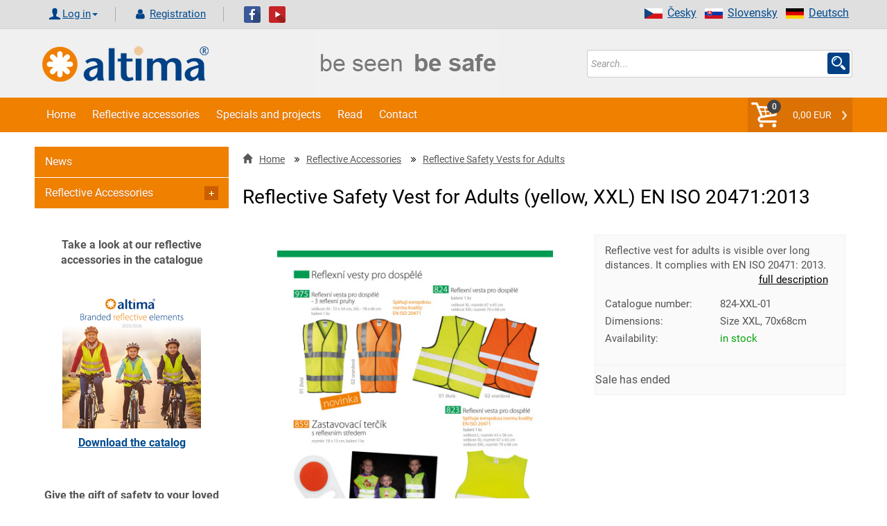

--- FILE ---
content_type: text/html; charset=UTF-8
request_url: https://www.altima-reflective.com/produkt/5075-reflective-safety-vest-for-adults-yellow-xxl-en-iso-204712013/
body_size: 13254
content:

<!DOCTYPE html>
<html xml:lang="en" lang="en">
<head>
    <title>Reflective Safety Vest for Adults (yellow, XXL)  EN ISO 20471:2013 | Altima-reflective.com</title>
    <meta http-equiv="Content-Type" content="text/html; charset=utf-8"/>
    <meta name="viewport" content="width=device-width, initial-scale=1">
    <meta name="Description" content="Brand-name reflective elements protect children, pedestrians, and cyclists in road traffic. Reflective elements can save the life of your child their friends."/>
    <meta name="Keywords" content="reflective elements, reflective tapes, iron-on pictures, child safety"/>
    <meta property="og:site_name"    content="altima-reflective.com">
    <meta property="og:title"        content="Reflective Safety Vest for Adults (yellow XXL)  EN ISO 20471:2013 | Altima-reflective.com">
    <meta property="og:url"          content="https://www.altima-reflective.com/produkt/5075-reflective-safety-vest-for-adults-yellow-xxl-en-iso-204712013/">
    <meta property="og:description"  content="Reflective vest for adults is visible over long distances. It complies with EN ISO 20471: 2013.">
    <meta property="og:type"         content="website">
    <meta property="og:locale"       content="en">
    <meta property="og:image" content="https://www.altima-reflective.com/image.php?file=altima2021bb-41.jpg&amp;e=jpg&amp;title=Reflective Safety Vest for Adults (yellow XXL)  EN ISO 20471:2013&amp;size=middle&amp;cati=0">
    <meta name="robots" content="index, follow" />

	<script>
        window.dataLayer = window.dataLayer || [];
        dataLayer.push({ ecommerce: null });  // Clear the previous ecommerce object.
        dataLayer.push({
            event: 'view_item',
            ecommerce: {
                items: [{'item_name': 'Reflective Safety Vest for Adults (yellow, XXL)  EN ISO 20471:2013',
                      'item_id': '5075',
                      'price': '4.05',
                      'item_brand': '',
                      'item_category': '',
                      'tax': '0.85',
                      'quantity': 1},]
            }
        });   
        </script>
         
	<!-- Google Tag Manager -->
<script>(function(w,d,s,l,i){w[l]=w[l]||[];w[l].push({'gtm.start':
new Date().getTime(),event:'gtm.js'});var f=d.getElementsByTagName(s)[0],
j=d.createElement(s),dl=l!='dataLayer'?'&l='+l:'';j.async=true;j.src=
'https://www.googletagmanager.com/gtm.js?id='+i+dl;f.parentNode.insertBefore(j,f);
})(window,document,'script','dataLayer','GTM-T2DD2XX');</script>
<!-- End Google Tag Manager --><meta name="author" content="www.altima.cz"/>
    <link rel="shortcut icon" href="/_design/altima/ico/favicon.ico" type="image/x-icon">
    <!-- preload -->
    
    <link rel="preload" as="script" href="/_design/altima/jquery/jquery-2.2.4.min.js?v=1620581834" ><link rel="preload" as="script" href="/_design/altima/plugins/lazyload/lazyload.intersection-observer.min.js?v=1620581849" ><link rel="preload" as="script" href="/_design/altima/plugins/lazyload/lazyload.min.js?v=1620581841" ><link rel="preload" as="script" href="/_design/altima/plugins/fancybox/jquery.fancybox.min.js?v=1583779005" ><link rel="preload" as="script" href="/_design/altima/plugins/sweetalert/sweetalert2.min.js?v=1527422142" >
    <link rel="preload" href="/_design/bootstrap/fonts/glyphicons-halflings-regular.woff2" as="font" crossorigin>
    <link rel="preload" href="/UserFiles/slider/tkanicky-velky-banner-3.jpg" as="image">
    <link rel="preload" href="/_design/altima/images/CZ/text_banner.png" as="image">
    <!--<link rel="preconnect" href="https://fonts.gstatic.com">-->
    <!-- preload-->

    <!-- styly -->
<link rel="stylesheet" href="/_design/bootstrap/css/bootstrap.min.css?v=1620581729" type="text/css">
         <link rel="stylesheet" href="/_design/altima/css/layout.min.css?v=1684753967" type="text/css">
         <link rel="stylesheet" href="/_design/altima/css/custom-styles.min.css?v=1638469231" type="text/css">
         

    <!--    <link href="https://fonts.googleapis.com/css2?family=Roboto:ital,wght@0,100;0,200;0,300;0,400;0,500;0,700;0,900;1,100;1,200;1,300;1,400;1,500;1,700;1,900&display=swap&subset=latin" rel="stylesheet">-->
    <!---->    
    <!-- HEAD_ZBOZI_JS -->
    
    <!-- END HEAD_ZBOZI_JS -->
</head>
<body>
        <!-- body content -->   

<!-- Google Tag Manager (noscript) -->
<noscript><iframe src="https://www.googletagmanager.com/ns.html?id=GTM-T2DD2XX"
height="0" width="0" style="display:none;visibility:hidden"></iframe></noscript>
<!-- End Google Tag Manager (noscript) -->

<!-- Load Facebook SDK for JavaScript FB plugin + like-->
<div id="fb-root"></div>
<script async defer crossorigin="anonymous" src="https://connect.facebook.net/cs_CZ/sdk.js#xfbml=1&version=v10.0"
        nonce="eJbghuf2"></script>

<noscript>
    <img height="1" width="1" style="display:none"
         src="https://www.facebook.com/tr?id=954072081353287&ev=PageView&noscript=1"/>
</noscript>

	<script type="application/ld+json">
    [
        {
            "@context": "http://schema.org/",
            "@type": "Product",
            "name": "Reflective Safety Vest for Adults (yellow, XXL)  EN ISO 20471:2013",
            "description": "Reflective vest for adults is visible over long distances. It complies with EN ISO 20471: 2013.",
            "image": "https://www.altima-reflective.com/image.php?file=altima2021bb-41.jpg&amp;e=jpg&amp;title=Reflective Safety Vest for Adults (yellow XXL)  EN ISO 20471:2013&amp;size=middle&amp;cati=0",
             "sku": "5075",
	 "mpn": "824-XXL-01",
     "offers": {
                "@context": "http://schema.org/",
                "@type": "Offer",
                "availability": "http://schema.org/OutOfStock",
                "price": 4.9,
                "priceCurrency": "EUR",
                "url": "https://www.altima-reflective.com/produkt/5075-reflective-safety-vest-for-adults-yellow-xxl-en-iso-204712013/"
            }
        }
    ]
    </script>
	
<header>
    <a name="top" id="top"></a>
    <div class="container-fluid header no-padding">
        <div class="top_header">
            <div class="container shadow-header">
                <div class="left col-lg-12 col-md-12 col-sm-12 col-xs-12 padd-clear-right padd-clear-left">
                    <!-- Uzivatel. -->
                    <div class="user-actions text-right text-center-xs ">
                        <ul class="list-inline">
                            <li>
                                <div class="btn-group">
                                        <form action="/index.php?go=user" method="post" id="frm-loginForm" novalidate="" class="">
                                            <a href="#" class="glyph login dropdown-toggle" data-toggle="dropdown" aria-haspopup="true" aria-expanded="false">Log in<span class="caret"></span></a>
                                            <ul class="dropdown-menu ov">
                                                <li class="login-input">
                                                    <span class="col-lg-4 col-md-4 col-sm-4 col-xs-12 no-padding-xs padd-clear-left">E-mail:</span>
                                                    <input class="log-i col-lg-8 col-md-8 col-sm-8 col-xs-12" id="adres" type="text" name="login1" maxlength="250" placeholder="Účet / Email" required="" >
                                                </li>
                                                <li class="login-input">
                                                    <span class="col-lg-4 col-md-4 col-sm-4 col-xs-12 no-padding-xs padd-clear-left">Password:</span>
                                                    <input class="log-i col-lg-8 col-md-8 col-sm-8 col-xs-12" id="pswd" type="password" name="pass1" placeholder="Heslo" required="" >
                                                </li>
                                                <li class="">
                                                    <input type="button" value="Forgotten password" class="zapomenute-heslo" onclick="location='https://www.altima-reflective.com/zapomenute-heslo/';" />
                                                </li>
                                                <li class="login-input">
                                                    <input class="btn btn-secondary pull-right" style="width: 100%;" type="submit" name="send" value="Log in">
                                                </li>
                                            </ul>
                                        </form>
                                </div>
                            </li>
                            <li>
                                <a class="glyph registration" href="/registrace/">
                                    Registration
                                </a>
                            </li>
                        </ul>
                    </div>
                        <a target="_blank" href="https://www.facebook.com/pages/Altima/549275591814925"><img
                                    src="/_design/altima/images/fb.png" alt=""></a>&nbsp;&nbsp;
                        <a target="_blank" href="https://www.youtube.com/channel/UCHea180mw_EtUApf2PqfSNQ"><img
                                    src="/_design/altima/images/yt.png" alt=""></a>
                        <ul class="right vlajky">
                            <li><a href="http://www.reflektierende.de/"><img src="/_design/altima/images/de.png"
                                                                             alt="Deutsch" width="26" height="15">Deutsch</a>
                            </li>
                            <li><a href="https://www.altima.sk/"><img src="/_design/altima/images/sk.png"
                                                                      alt="Slovensky" width="26"
                                                                      height="15">Slovensky</a></li>
                            <li><a href="https://www.altima.cz/"><img src="/_design/altima/images/cz.png"
                                                                      alt="Česky" width="26" height="15"/>Česky</a></li>
                        </ul>
                                            
                </div>
            </div>
        </div>

        <div class="container shadow-header">
            <div class="col-lg-4 col-md-4 col-sm-4 col-xs-6 ">
                <a href="https://www.altima-reflective.com/">
                    <img src="/_design/altima/images/lll.png" class="logo-or" alt="https://www.altima-reflective.com/"/>
                </a>
            </div>
            <div class="col-lg-4 col-md-4 col-sm-4 col-xs-6 ">
                <img src="/_design/altima/images/EN/text_banner.png"
                     class="logo-or" alt="https://www.altima-reflective.com/"/>
            </div>
            <div class="search-form col-lg-4 col-md-4 col-sm-4 col-xs-12 padd-clear-right">
                <form action="/vyhledavani/" method="get" id="frm-searchForm" onsubmit="validateSearch(this);">
                    <div class="input-group s-border">
                        <input class="form-control form-control-search no-border-right no-box" type="text" id="sWord"
                               name="sWord" maxlength="255" placeholder="Search..."
                               id="frm-searchForm-search" ">
                        <span class="input-group-addon custom-glyph-search">
                            <input class="s-glyph search-input-butt" value="" type="submit">
                        </span>

                    </div>
                </form>
            </div>

        </div>


        <div class="container-fluid navigace no-padding">
            <div class="container no-padding">
                <nav class="navbar navbar-default no-margin">
                    <div class="container-fluid  width-1200 no-padding">
                        <!-- Brand and toggle get grouped for better mobile display -->
                        <div class="navbar-header">
                            <button type="button" class="navbar-toggle collapsed" data-toggle="collapse"
                                    data-target="#bs-example-navbar-collapse-1" aria-expanded="false">
                                <span class="sr-only">Toggle navigation</span>
                                <span class="icon-bar"></span>
                                <span class="icon-bar"></span>
                                <span class="icon-bar"></span>
                            </button>
                            <a class="navbar-brand hidden-lg hidden-md hidden-sm" href="javascript:void(0)"
                               data-toggle="collapse" data-target="#bs-example-navbar-collapse-1">Menu</a>
                            <ul class="nav navbar-nav navbar-right hidden-lg hidden-md hidden-sm"
                                id="snippet--main_cart2">
                                <li class="my-caret-con no-border">
                                    <span class="cart-count">0</span>
                                    <a style="cursor:pointer;" onclick="emptyCartMessage();" class="my-caret glyph my-caret-g no-border">0,00 EUR
                                    </a>
                                </li>
                            </ul>
                        </div>

                        <!-- Collect the nav links, forms, and other content for toggling -->
                        <div class="collapse navbar-collapse" id="bs-example-navbar-collapse-1">
                            <!-- vygenerovaný kod TOP_MENU -->
                            
    
        <ul class=" nav navbar-nav">
          
              <li>
                <a class="bg-hover-color" href="/" >Home</a>
              </li>
              <li>
                <a class="bg-hover-color" href="/6-reflective-accessories/" >Reflective accessories</a>
              </li>
              <li>
                <a class="bg-hover-color" href="https://www.altima-reflective.com/clanek/75-specials-and-projects.html" >Specials and projects</a>
              </li>
              <li>
                <a class="bg-hover-color" href="https://www.altima-reflective.com/clanek/98-read.html" >Read</a>
              </li>
              <li>
                <a class="bg-hover-color" href="https://www.altima-reflective.com/clanek/73-contact.html" >Contact</a>
              </li>
        </ul>        
    
                            <!-- /vygenerovaný kod TOP_MENU -->
                            <ul class="nav navbar-nav navbar-right hidden-xs" id="snippet--main_cart">
                                <li class="my-caret-con no-border">
                                    <span class="cart-count">0</span>
                                    <a style="cursor:pointer;" onclick="emptyCartMessage();" class="my-caret glyph my-caret-g no-border">0,00 EUR
                                    </a>
                                </li>
                            </ul>
                        </div><!-- /.navbar-collapse -->
                    </div><!-- /.container-fluid -->
                </nav>
            </div>
        </div>
    </div><!-- /.header -->


</header>
<section>
    <div class="container">
        <div class="content width-1200">
            <!-- content -->
            <div class="mobilmenu">
                <a href="#" id="mm-toggle" class="" onclick="s('mobilmenu'),changeClass( 'mm-toggle', 'active')">E-SHOP CATEGORY <span class="sign "></span></a>
                <div id="mobilmenu" style="display:none;"><ul class="menu-tree2">
        <li depth="0" data-parent="0">
            <a main-parent="0" class = " polozka-menu" data-id="1" href="https://www.altima-reflective.com/st7-news/" title="News">               
                News
            </a>
        </li></ul><ul id="menu1" class="menu-tree">
                            <li depth="0" data-parent="0">
                                <a main-parent="156" data-id="156" href="" class="control nav-toggle">
                                    <span class="sign "></span>
                                </a>
                                <a main-parent="156" data-id="156" href="https://www.altima-reflective.com/156-reflective-accessories/" class="polozka-menu">
                                    Reflective Accessories
                                </a>
                            </li>
                                <li depth="1" data-parent="156">
                                    <a main-parent="156" data-id="174" href="https://www.altima-reflective.com/174-safety-packages/" class=" polozka-menu">
                                        <span class="sign "></span>Safety Packages
                                    </a>
                                </li>
                                <li depth="1" data-parent="156">
                                    <a main-parent="156" data-id="179" href="https://www.altima-reflective.com/179-car-safety-accessories/" class=" polozka-menu">
                                        <span class="sign "></span>Car Safety Accessories
                                    </a>
                                </li>
                                <li depth="1" data-parent="156">
                                    <a main-parent="156" data-id="176" href="https://www.altima-reflective.com/176-led-shoe-clip-light-magnetic-clips/" class=" polozka-menu">
                                        <span class="sign "></span>LED Shoe Clip Light + Magnetic Clips
                                    </a>
                                </li>
                                <li depth="1" data-parent="156">
                                    <a main-parent="156" data-id="157" href="https://www.altima-reflective.com/157-reflective-slap-wraps-and-armbands/" class=" polozka-menu">
                                        <span class="sign "></span>Reflective Slap Wraps and Armbands
                                    </a>
                                </li>
                                <li depth="1" data-parent="156">
                                    <a main-parent="156" data-id="153" href="https://www.altima-reflective.com/153-reflective-pendants/" class=" polozka-menu">
                                        <span class="sign "></span>Reflective Pendants
                                    </a>
                                </li>
                                <li depth="1" data-parent="156">
                                    <a main-parent="156" data-id="173" href="https://www.altima-reflective.com/173-3d-reflective-pendants/" class=" polozka-menu">
                                        <span class="sign "></span>3D Reflective Pendants
                                    </a>
                                </li>
                                <li depth="1" data-parent="156">
                                    <a main-parent="156" data-id="163" href="https://www.altima-reflective.com/163-reflective-bicycle-accessories/" class=" polozka-menu">
                                        <span class="sign "></span>Reflective Bicycle Accessories
                                    </a>
                                </li>
                                <li depth="1" data-parent="156">
                                    <a main-parent="156" data-id="172" href="https://www.altima-reflective.com/172-led-flashing-bike-valves/" class=" polozka-menu">
                                        <span class="sign "></span>LED Flashing Bike Valves
                                    </a>
                                </li>
                                <li depth="1" data-parent="156">
                                    <a main-parent="156" data-id="168" href="" class="control nav-toggle" >
                                        <span class="sign "></span>
                                    </a>
                                    <a main-parent="156" data-id="168" href="https://www.altima-reflective.com/168-reflective-shoe-laces/" class=" polozka-menu">
                                        Reflective Shoe Laces
                                    </a>
                                </li>
                                <li depth="1" data-parent="156">
                                    <a main-parent="156" data-id="171" href="https://www.altima-reflective.com/171-pendant-reflectors/" class=" polozka-menu">
                                        <span class="sign "></span>Pendant Reflectors
                                    </a>
                                </li>
                                <li depth="1" data-parent="156">
                                    <a main-parent="156" data-id="167" href="https://www.altima-reflective.com/167-reflective-pin-badges/" class=" polozka-menu">
                                        <span class="sign "></span>Reflective Pin Badges
                                    </a>
                                </li>
                                <li depth="1" data-parent="156">
                                    <a main-parent="156" data-id="159" href="https://www.altima-reflective.com/159-reflective-stickers/" class=" polozka-menu">
                                        <span class="sign "></span>Reflective Stickers
                                    </a>
                                </li>
                                <li depth="1" data-parent="156">
                                    <a main-parent="156" data-id="155" href="https://www.altima-reflective.com/155-child-reflective-safety-vests/" class=" polozka-menu">
                                        <span class="sign "></span>Child Reflective Safety Vests
                                    </a>
                                </li>
                                <li depth="1" data-parent="156">
                                    <a main-parent="156" data-id="161" href="https://www.altima-reflective.com/161-reflective-safety-vests-for-adults/" class=" polozka-menu">
                                        <span class="sign "></span>Reflective Safety Vests for Adults
                                    </a>
                                </li>
                                <li depth="1" data-parent="156">
                                    <a main-parent="156" data-id="166" href="https://www.altima-reflective.com/166-reflective-clothing/" class=" polozka-menu">
                                        <span class="sign "></span>Reflective Clothing
                                    </a>
                                </li>
                                <li depth="1" data-parent="156">
                                    <a main-parent="156" data-id="154" href="https://www.altima-reflective.com/154-reflective-zipper-pullers/" class=" polozka-menu">
                                        <span class="sign "></span>Reflective Zipper Pullers
                                    </a>
                                </li>
                                <li depth="1" data-parent="156">
                                    <a main-parent="156" data-id="160" href="https://www.altima-reflective.com/160-stop-signs/" class=" polozka-menu">
                                        <span class="sign "></span>Stop Signs
                                    </a>
                                </li>
                                <li depth="1" data-parent="156">
                                    <a main-parent="156" data-id="158" href="https://www.altima-reflective.com/158-reflective-backpacks-and-covers/" class=" polozka-menu">
                                        <span class="sign "></span>Reflective Backpacks and Covers
                                    </a>
                                </li>
                                <li depth="1" data-parent="156">
                                    <a main-parent="156" data-id="162" href="https://www.altima-reflective.com/162-reflective-hats-caps-and-scarves/" class=" polozka-menu">
                                        <span class="sign "></span>Reflective Hats, Caps and Scarves
                                    </a>
                                </li>
                                <li depth="1" data-parent="156">
                                    <a main-parent="156" data-id="164" href="https://www.altima-reflective.com/164-reflective-neck-strap-keychains/" class=" polozka-menu">
                                        <span class="sign "></span>Reflective Neck Strap Keychains
                                    </a>
                                </li>
                                <li depth="1" data-parent="156">
                                    <a main-parent="156" data-id="175" href="https://www.altima-reflective.com/175-sports-reflective-case-for-smartphone/" class=" polozka-menu">
                                        <span class="sign "></span>Sports Reflective Case for Smartphone
                                    </a>
                                </li>
                                <li depth="1" data-parent="156">
                                    <a main-parent="156" data-id="152" href="https://www.altima-reflective.com/152-sew-on-self-adhesive-and-iron-on-reflective-tapes/" class=" polozka-menu">
                                        <span class="sign "></span>Sew-On, Self-Adhesive and Iron-On Reflective Tapes
                                    </a>
                                </li>
                                <li depth="1" data-parent="156">
                                    <a main-parent="156" data-id="151" href="https://www.altima-reflective.com/151-reflective-iron-on-patches/" class=" polozka-menu">
                                        <span class="sign "></span>Reflective Iron-On Patches
                                    </a>
                                </li>
                                <li depth="1" data-parent="156">
                                    <a main-parent="156" data-id="165" href="https://www.altima-reflective.com/165-reflective-bags/" class=" polozka-menu">
                                        <span class="sign "></span>Reflective Bags
                                    </a>
                                </li>
                                <li depth="1" data-parent="156">
                                    <a main-parent="156" data-id="169" href="https://www.altima-reflective.com/169-reflective-umbrellas/" class=" polozka-menu">
                                        <span class="sign "></span>Reflective Umbrellas
                                    </a>
                                </li>
                                <li depth="1" data-parent="156">
                                    <a main-parent="156" data-id="170" href="https://www.altima-reflective.com/170-reflective-accessories-for-dogs-and-cats/" class=" polozka-menu">
                                        <span class="sign "></span>Reflective Accessories for Dogs and Cats
                                    </a>
                                </li>
                                <li depth="1" data-parent="156">
                                    <a main-parent="156" data-id="177" href="https://www.altima-reflective.com/177-reflective-horse-accessories/" class=" polozka-menu">
                                        <span class="sign "></span>Reflective Horse Accessories
                                    </a>
                                </li></ul></div>
              </div>
                <div class="page-content page-content-wrapper">

                    
  <ol class="breadcrumb" >
    <li><a href="https://www.altima-reflective.com"><span class="glyphicon glyphicon-home"></span>Home</a></li>
      <li><img src="/_design/altima/images/cat-arrow.png"></li><li><a href="https://www.altima-reflective.com/156-reflective-accessories/" title="Reflective Accessories">Reflective Accessories</a></li>
      
      <li><img src="/_design/altima/images/cat-arrow.png"></li><li><a href="https://www.altima-reflective.com/161-reflective-safety-vests-for-adults/" title="Reflective Safety Vests for Adults">Reflective Safety Vests for Adults</a></li>
      
  </ol>

    <h1 class="titulni">Reflective Safety Vest for Adults (yellow, XXL)  EN ISO 20471:2013</h1>
    <div class="detail col-lg-12 col-md-12 col-sm-12 col-xs-12 padd-clear-left padd-clear-right">
        <div class="col-lg-7 col-md-12 col-sm-12 col-xs-12 padd-clear-left">
            <div class="product-image-con">
                
                
        <a class="fancybox" data-fancybox="gallery" href="/image.php?file=altima2021bb-41.jpg&amp;e=jpg&amp;title=Reflective Safety Vest for Adults (yellow XXL)  EN ISO 20471:2013&amp;size=original&amp;cati=0" title="Reflective Safety Vest for Adults (yellow XXL)  EN ISO 20471:2013" >
          <img class="js-lazy-image product-image" src="/_design/altima/images/nfoto.png" data-src="/image.php?file=altima2021bb-41.jpg&amp;e=jpg&amp;title=Reflective Safety Vest for Adults (yellow XXL)  EN ISO 20471:2013&amp;size=middle&amp;cati=0" alt="Reflective Safety Vest for Adults (yellow XXL)  EN ISO 20471:2013" />
        </a>
            </div>
            
        <ul class="product-list-img list-unstyled list-inline col-xs-12">
            
                <li>
                    <a class="fancybox" data-fancybox="gallery" href="/image.php?file=altima2021bb-04.jpg&amp;e=jpg&amp;title=Reflective Safety Vest for Adults (yellow XXL)  EN ISO 20471:2013&amp;size=original&amp;cati=0" title="Reflective Safety Vest for Adults (yellow XXL)  EN ISO 20471:2013" >
                        <span>
                            <img src="/_design/altima/images/nfoto.png" data-src="/image.php?file=altima2021bb-04.jpg&amp;e=jpg&amp;title=Reflective Safety Vest for Adults (yellow XXL)  EN ISO 20471:2013&amp;size=small&amp;cati=0" class="js-lazy-image" alt="Reflective Safety Vest for Adults (yellow XXL)  EN ISO 20471:2013" title="Reflective Safety Vest for Adults (yellow XXL)  EN ISO 20471:2013" />
                        </span>
                    </a>
                </li>
        </ul>
        
        </div>
        <div class="col-lg-5 col-md-12 col-sm-12 col-xs-12 padd-clear-left padd-clear-right">
            <div class="product-table-info-wrapper">
            <table class="product-table-info">
                <tbody>
                    <!-- anotace -->
                    <tr>
                        <td class="product-table-popis" colspan="2">
                            Reflective vest for adults is visible over long distances. It complies with EN ISO 20471: 2013.
                            <div class="cely-popis"><a href="#popis">full description</a></div>
                        </td>
                    </tr>
                    <!-- konec anotace -->
                    <!-- kod -->
                    
        <tr id="detail_kod">
            <td class="td_1">Catalogue number:</td><td class="td_2">824-XXL-01</td>
        </tr>
                    <!-- konec kod -->
                    <!-- EAN -->
                    
                    <!-- konec EAN -->
                    <!-- typ produktu -->
                    
                    <!-- konec typ produktu -->
                    <!-- rozmer -->
                    
        <tr id="rozmer">
            <td class="td_1">Dimensions:</td><td class="td_2">Size XXL, 70x68cm</td>
        </tr>
                    <!-- konec rozmer -->
                    <!-- baleni -->
                    <!--
        <tr id="baleni">
            <td class="td_1">Packaging:</td><td class="td_2">1 ks</td>
        </tr>-->
                    <!-- konec baleni -->
                    
                    <!-- dodani -->
                    
        <tr id="detail_dostupnost">
        <td class="td_1">Availability:</td><td class="td_2 skladem">in stock</td>
        </tr>
                    <!-- konec dodani -->
                     <!-- vyrobce -->
                    <!---->
                    <!-- konec vyrobce -->
                    <!-- zarazeni -->
                    
                    <!-- konec zarazeni -->
                    
                    <!-- ceny -->
                    
                    <!-- konec ceny -->
                </tbody>
            </table>
            
        <div id="basket_form">
            <div class="error center">
            Sale has ended
            </div>
        </div>
            <div class="clear"></div>    
            
            </div>
            
    <div class="fb-like" data-href="https://www.altima-reflective.com/produkt/5075-reflective-safety-vest-for-adults-yellow-xxl-en-iso-204712013/" data-width="360px"  data-layout="standard" data-action="like" data-size="small" data-share="true"></div>
    
        </div>
        <div id="detail_zalozky" class="col-xs-12 col-sm-12 col-md-12 padd-clear-right padd-clear-left">
            <ul id="zalozky" class="nav nav-tabs" role="tablist"><li role="presentation" class="active"><a href="#popis" aria-controls="popis" role="tab" id="popisTab" data-toggle="tab">Description</a></li></ul>
            <div id="zalozkyContent" class="tab-content col-xs-12 col-sm-12 col-md-12">
                
        <div role="tabpanel" class="tab-pane fade active in" id="popis">
            <a name="cely-popis" id="cely-popis"></a>
            <div class="popis col-lg-12 col-md-12 col-sm-12 col-xs-12 padd-clear-left">
                <h4>Product description</h4>
                <!--vstup z editoru--> 
                <table class="product-table-info" style="border-collapse: collapse; border-spacing: 0px; margin: 10px 14px 25px; color: rgb(84, 84, 84); font-family: Roboto, sans-serif; font-size: 16px;">
	<tbody style="box-sizing: border-box;">
		<tr style="box-sizing: border-box;">
			<td class="product-table-popis" colspan="2" style="box-sizing: border-box; padding: 2px 10px 2px 0px; min-width: 130px; font-size: 15px;">Reflective vest for adults is visible over long distances. It complies with EN ISO 20471: 2013.</td>
		</tr>
	</tbody>
</table>          
            </div>
         </div>
            </div>
         </div>
         <div class="clear"></div><h3>Related products</h3><div class="products">
  <div class="col-xs-12 col-sm-6 col-md-6 col-lg-4 product">
    
    <div class="wrapper">
    
    <h4 class="dark-green text-center product-v-title">
      <a class="dark-green" href="https://www.altima-reflective.com/produkt/5823-reflective-elastic-belt-with-plastic-buckle-140-cm-two-reflective-stripes-for-runners-and-pedestrians/?kategorie=179" title="Detail Reflective elastic belt with plastic buckle 140 cm – two reflective stripes – for runners and pedestrians">Reflective elastic belt with plastic buckle 140 cm – two reflective stripes – for runners and pedestrians</a>
    </h4>
    <div class="thumbnail">
         <div class="tags">
            <div class="good_info_img"><div class="label label-primary" style="background-color:#FF8F1F;color:#FFFFFF;"><span>News</span></div><br /></div>
         </div>
         <a href="https://www.altima-reflective.com/produkt/5823-reflective-elastic-belt-with-plastic-buckle-140-cm-two-reflective-stripes-for-runners-and-pedestrians/?kategorie=179" class="nahled" title="Detail Reflective elastic belt with plastic buckle 140 cm – two reflective stripes – for runners and pedestrians">
            <img alt="Reflective elastic belt with plastic buckle 140 cm – two reflective stripes – for runners and pedestrians" src="/_design/altima/images/nfoto.png" data-src="/image.php?file=opasek714-novyvk.png&amp;e=png&amp;title=Reflective elastic belt with plastic buckle 140 cm – two reflective stripes – for runners and pedestrians&amp;size=small&amp;cati=0" class="js-lazy-image" />
         </a>
         
        <div class="dostupnost">
            <span class="skladem">
            in stock
            </span>
        </div>
        
         <div class="caption">  
              <div class="info">
              Catalogue number: 714<br />
              Dimensions: length 140 cm, width 5 cm<br />
              Packaging: 1 pcs<br />
              
              The reflective elastic belt has universal use – ideal for pedestrians, runners, cyclists, hikers, outdoor workers, and everyday ...
              </div>
              <div class="form-group no-margin">
                   <div class="icon-addon pull-right pull-top">
                      
            <form action="https://www.altima-reflective.com/basket.php" method="post">
                <div>
                    <input type="hidden" value="179" name="cat_id" />
                    <input type="hidden" value="5823" name="addId" />
                </div>
                <div class="input-group">
                    <input type="text" name="addKs" class="form-control" value="1">
                    <span class="input-group-btn">
                    <button class="btn btn-secondary cart-detail" name="Koupit" value="Buy" type="submit">
                        <span class="glyphicon glyphicon-cart" rel="tooltip" title="cart"></span>
                    </button>
                    </span>
                </div>
            </form>
          
                   </div>
              </div>
             
            <span class="event2">5,41 EUR <span class="dph" > excl. VAT</span></span><br />
            <span class="real-price">6,55 EUR <span class="dph" >incl. VAT</span></span>
             <div class="clear"></div>
         </div>
    </div>
    </div>
  </div>
  <div class="col-xs-12 col-sm-6 col-md-6 col-lg-4 product">
    
    <div class="wrapper">
    
    <h4 class="dark-green text-center product-v-title">
      <a class="dark-green" href="https://www.altima-reflective.com/produkt/5697-set-reflective-elastic-belt-2-reflective-bands-one-reflective-stripe-for-runners-and-pedestrians/?kategorie=179" title="Detail Set: Reflective elastic belt + 2 reflective bands – one reflective stripe – for runners and pedestrians">Set: Reflective elastic belt + 2 reflective bands – one reflective stripe – for runners and pedestrians</a>
    </h4>
    <div class="thumbnail">
         <div class="tags">
            <div class="good_info_img"><div class="label label-primary" style="background-color:#FF8F1F;color:#FFFFFF;"><span>News</span></div><br /></div>
         </div>
         <a href="https://www.altima-reflective.com/produkt/5697-set-reflective-elastic-belt-2-reflective-bands-one-reflective-stripe-for-runners-and-pedestrians/?kategorie=179" class="nahled" title="Detail Set: Reflective elastic belt + 2 reflective bands – one reflective stripe – for runners and pedestrians">
            <img alt="Set: Reflective elastic belt + 2 reflective bands – one reflective stripe – for runners and pedestrians" src="/_design/altima/images/nfoto.png" data-src="/image.php?file=716-01-reflexni-opasek-jeden-pruh-2-ks-pasku.jpg&amp;e=jpg&amp;title=Set: Reflective elastic belt + 2 reflective bands – one reflective stripe – for runners and pedestrians&amp;size=small&amp;cati=0" class="js-lazy-image" />
         </a>
         
        <div class="dostupnost">
            <span class="skladem">
            in stock
            </span>
        </div>
        
         <div class="caption">  
              <div class="info">
              Catalogue number: 716-01<br />
              Dimensions: belt 110 x 5 cm, bands 3 x 35 cm<br />
              
              
              Reflective elastic belt + two reflective bands – universal use – ideal for pedestrians, runners, cyclists, hikers, outdoor ...
              </div>
              <div class="form-group no-margin">
                   <div class="icon-addon pull-right pull-top">
                      
            <form action="https://www.altima-reflective.com/basket.php" method="post">
                <div>
                    <input type="hidden" value="179" name="cat_id" />
                    <input type="hidden" value="5697" name="addId" />
                </div>
                <div class="input-group">
                    <input type="text" name="addKs" class="form-control" value="1">
                    <span class="input-group-btn">
                    <button class="btn btn-secondary cart-detail" name="Koupit" value="Buy" type="submit">
                        <span class="glyphicon glyphicon-cart" rel="tooltip" title="cart"></span>
                    </button>
                    </span>
                </div>
            </form>
          
                   </div>
              </div>
             
            <span class="event2">6,77 EUR <span class="dph" > excl. VAT</span></span><br />
            <span class="real-price">8,19 EUR <span class="dph" >incl. VAT</span></span>
             <div class="clear"></div>
         </div>
    </div>
    </div>
  </div>
  <div class="col-xs-12 col-sm-6 col-md-6 col-lg-4 product">
    
    <div class="wrapper">
    
    <h4 class="dark-green text-center product-v-title">
      <a class="dark-green" href="https://www.altima-reflective.com/produkt/5694-reflective-elastic-belt-with-plastic-buckle-two-reflective-stripes-for-runners-and-pedestrians/?kategorie=179" title="Detail Reflective elastic belt with plastic buckle – two reflective stripes – for runners and pedestrians">Reflective elastic belt with plastic buckle – two reflective stripes – for runners and pedestrians</a>
    </h4>
    <div class="thumbnail">
         <div class="tags">
            <div class="good_info_img"><div class="label label-primary" style="background-color:#FF8F1F;color:#FFFFFF;"><span>News</span></div><br /></div>
         </div>
         <a href="https://www.altima-reflective.com/produkt/5694-reflective-elastic-belt-with-plastic-buckle-two-reflective-stripes-for-runners-and-pedestrians/?kategorie=179" class="nahled" title="Detail Reflective elastic belt with plastic buckle – two reflective stripes – for runners and pedestrians">
            <img alt="Reflective elastic belt with plastic buckle – two reflective stripes – for runners and pedestrians" src="/_design/altima/images/nfoto.png" data-src="/image.php?file=715-02-reflexni-opasek-dva-pruhy-b.jpg&amp;e=jpg&amp;title=Reflective elastic belt with plastic buckle – two reflective stripes – for runners and pedestrians&amp;size=small&amp;cati=0" class="js-lazy-image" />
         </a>
         
        <div class="dostupnost">
            <span class="skladem">
            in stock
            </span>
        </div>
        
         <div class="caption">  
              <div class="info">
              Catalogue number: 715-02 - two reflective stripes<br />
              Dimensions: length 110 cm, width 5 cm<br />
              Packaging: 1 pcs<br />
              
              The reflective elastic belt has universal use – ideal for pedestrians, runners, cyclists, hikers, outdoor workers, and everyday ...
              </div>
              <div class="form-group no-margin">
                   <div class="icon-addon pull-right pull-top">
                      
            <form action="https://www.altima-reflective.com/basket.php" method="post">
                <div>
                    <input type="hidden" value="179" name="cat_id" />
                    <input type="hidden" value="5694" name="addId" />
                </div>
                <div class="input-group">
                    <input type="text" name="addKs" class="form-control" value="1">
                    <span class="input-group-btn">
                    <button class="btn btn-secondary cart-detail" name="Koupit" value="Buy" type="submit">
                        <span class="glyphicon glyphicon-cart" rel="tooltip" title="cart"></span>
                    </button>
                    </span>
                </div>
            </form>
          
                   </div>
              </div>
             
            <span class="event2">4,50 EUR <span class="dph" > excl. VAT</span></span><br />
            <span class="real-price">5,45 EUR <span class="dph" >incl. VAT</span></span>
             <div class="clear"></div>
         </div>
    </div>
    </div>
  </div>
  <div class="col-xs-12 col-sm-6 col-md-6 col-lg-4 product">
    
    <div class="wrapper">
    
    <h4 class="dark-green text-center product-v-title">
      <a class="dark-green" href="https://www.altima-reflective.com/produkt/5692-reflective-elastic-belt-with-plastic-buckle-one-reflective-stripe-for-runners-and-pedestrians/?kategorie=179" title="Detail Reflective elastic belt with plastic buckle – one reflective stripe – for runners and pedestrians">Reflective elastic belt with plastic buckle – one reflective stripe – for runners and pedestrians</a>
    </h4>
    <div class="thumbnail">
         <div class="tags">
            <div class="good_info_img"><div class="label label-primary" style="background-color:#FF8F1F;color:#FFFFFF;"><span>News</span></div><br /></div>
         </div>
         <a href="https://www.altima-reflective.com/produkt/5692-reflective-elastic-belt-with-plastic-buckle-one-reflective-stripe-for-runners-and-pedestrians/?kategorie=179" class="nahled" title="Detail Reflective elastic belt with plastic buckle – one reflective stripe – for runners and pedestrians">
            <img alt="Reflective elastic belt with plastic buckle – one reflective stripe – for runners and pedestrians" src="/_design/altima/images/nfoto.png" data-src="/image.php?file=715-01-a-reflexni-opasek-jeden-pruh.jpg&amp;e=jpg&amp;title=Reflective elastic belt with plastic buckle – one reflective stripe – for runners and pedestrians&amp;size=small&amp;cati=0" class="js-lazy-image" />
         </a>
         
        <div class="dostupnost">
            <span class="skladem">
            in stock
            </span>
        </div>
        
         <div class="caption">  
              <div class="info">
              Catalogue number: 715-01  one reflective stripe<br />
              Dimensions: length 110 cm, width 5 cm<br />
              Packaging: 1 pcs<br />
              
              The reflective elastic belt has universal use – ideal for pedestrians, runners, cyclists, hikers, outdoor workers, and everyday ...
              </div>
              <div class="form-group no-margin">
                   <div class="icon-addon pull-right pull-top">
                      
            <form action="https://www.altima-reflective.com/basket.php" method="post">
                <div>
                    <input type="hidden" value="179" name="cat_id" />
                    <input type="hidden" value="5692" name="addId" />
                </div>
                <div class="input-group">
                    <input type="text" name="addKs" class="form-control" value="1">
                    <span class="input-group-btn">
                    <button class="btn btn-secondary cart-detail" name="Koupit" value="Buy" type="submit">
                        <span class="glyphicon glyphicon-cart" rel="tooltip" title="cart"></span>
                    </button>
                    </span>
                </div>
            </form>
          
                   </div>
              </div>
             
            <span class="event2">4,50 EUR <span class="dph" > excl. VAT</span></span><br />
            <span class="real-price">5,45 EUR <span class="dph" >incl. VAT</span></span>
             <div class="clear"></div>
         </div>
    </div>
    </div>
  </div>
  <div class="col-xs-12 col-sm-6 col-md-6 col-lg-4 product">
    
    <div class="wrapper">
    
    <h4 class="dark-green text-center product-v-title">
      <a class="dark-green" href="https://www.altima-reflective.com/produkt/5298-reflective-elastic-suspenders-black-/?kategorie=161" title="Detail Reflective Elastic Suspenders (black)">Reflective Elastic Suspenders (black)</a>
    </h4>
    <div class="thumbnail">
         <div class="tags">
            
         </div>
         <a href="https://www.altima-reflective.com/produkt/5298-reflective-elastic-suspenders-black-/?kategorie=161" class="nahled" title="Detail Reflective Elastic Suspenders (black)">
            <img alt="Reflective Elastic Suspenders (black)" src="/_design/altima/images/nfoto.png" data-src="/image.php?file=reflexni-sle-cerne-829-4.jpg&amp;e=jpg&amp;title=Reflective Elastic Suspenders (black)&amp;size=small&amp;cati=0" class="js-lazy-image" />
         </a>
         
        <div class="dostupnost">
            <span class="">
            within 10 days
            </span>
        </div>
        
         <div class="caption">  
              <div class="info">
              Catalogue number: 829-04 black<br />
              Dimensions: Corresponds to size L - XXL<br />
              Packaging: 1 pcs<br />
              
              SUITABLE FOR CYCLISTS AND MOTORCYCLES. Elastic braces, width 4 cm, width of reflective tape 1.3 cm, length and width of belts can be ...
              </div>
              <div class="form-group no-margin">
                   <div class="icon-addon pull-right pull-top">
                      <span class="neni-skladem">within 10 days</span>
                   </div>
              </div>
             
            <span class="event2">8,86 EUR <span class="dph" > excl. VAT</span></span><br />
            <span class="real-price">10,72 EUR <span class="dph" >incl. VAT</span></span>
             <div class="clear"></div>
         </div>
    </div>
    </div>
  </div>
  <div class="col-xs-12 col-sm-6 col-md-6 col-lg-4 product">
    
    <div class="wrapper">
    
    <h4 class="dark-green text-center product-v-title">
      <a class="dark-green" href="https://www.altima-reflective.com/produkt/5074-reflective-safety-vest-for-adults-yellow-en-iso-204712013/?kategorie=161" title="Detail Reflective Safety Vest for Adults - yellow  EN ISO 20471:2013">Reflective Safety Vest for Adults - yellow  EN ISO 20471:2013</a>
    </h4>
    <div class="thumbnail">
         <div class="tags">
            
         </div>
         <a href="https://www.altima-reflective.com/produkt/5074-reflective-safety-vest-for-adults-yellow-en-iso-204712013/?kategorie=161" class="nahled" title="Detail Reflective Safety Vest for Adults - yellow  EN ISO 20471:2013">
            <img alt="Reflective Safety Vest for Adults - yellow  EN ISO 20471:2013" src="/_design/altima/images/nfoto.png" data-src="/image.php?file=824-01-zluta-cerne-lemovani-a.jpg&amp;e=jpg&amp;title=Reflective Safety Vest for Adults - yellow  EN ISO 20471:2013&amp;size=small&amp;cati=0" class="js-lazy-image" />
         </a>
         
        <div class="dostupnost">
            <span class="skladem">
            in stock
            </span>
        </div>
        
         <div class="caption">  
              <div class="info">
              Catalogue number: 824-01<br />
              Dimensions: Sizes S/M, L/XL, 2XL/3XL<br />
              Packaging: 1 ks<br />
              
              Reflective safety vest for adults, yellow color, with two reflective stripes. Highly visible from long distances. Part of the ...
              </div>
              <div class="form-group no-margin">
                   <div class="icon-addon pull-right pull-top">
                      <a class="btn btn-secondary" href="https://www.altima-reflective.com/produkt/5074-reflective-safety-vest-for-adults-yellow-en-iso-204712013/?kategorie=161" title="Select version Reflective Safety Vest for Adults - yellow  EN ISO 20471:2013">Versions</a>
                   </div>
              </div>
             
            <span class="event2">4,05 EUR <span class="dph" > excl. VAT</span></span><br />
            <span class="real-price">4,90 EUR <span class="dph" >incl. VAT</span></span>
             <div class="clear"></div>
         </div>
    </div>
    </div>
  </div>
  <div class="col-xs-12 col-sm-6 col-md-6 col-lg-4 product">
    
    <div class="wrapper">
    
    <h4 class="dark-green text-center product-v-title">
      <a class="dark-green" href="https://www.altima-reflective.com/produkt/3913-reflective-elastic-suspenders-blue-/?kategorie=161" title="Detail Reflective Elastic Suspenders (blue)">Reflective Elastic Suspenders (blue)</a>
    </h4>
    <div class="thumbnail">
         <div class="tags">
            
         </div>
         <a href="https://www.altima-reflective.com/produkt/3913-reflective-elastic-suspenders-blue-/?kategorie=161" class="nahled" title="Detail Reflective Elastic Suspenders (blue)">
            <img alt="Reflective Elastic Suspenders (blue)" src="/_design/altima/images/nfoto.png" data-src="/image.php?file=reflexni-sle-modre-829-3.jpg&amp;e=jpg&amp;title=Reflective Elastic Suspenders (blue)&amp;size=small&amp;cati=0" class="js-lazy-image" />
         </a>
         
        <div class="dostupnost">
            <span class="">
            within 10 days
            </span>
        </div>
        
         <div class="caption">  
              <div class="info">
              Catalogue number: 829 - 03  blue<br />
              Dimensions: Corresponds to size L - XXL<br />
              Packaging: 1 pcs<br />
              
              SUITABLE FOR CYCLISTS AND MOTORCYCLES. Elastic braces, width 4 cm, width of reflective tape 1.3 cm, length and width of belts can be ...
              </div>
              <div class="form-group no-margin">
                   <div class="icon-addon pull-right pull-top">
                      <span class="neni-skladem">within 10 days</span>
                   </div>
              </div>
             
            <span class="event2">8,86 EUR <span class="dph" > excl. VAT</span></span><br />
            <span class="real-price">10,72 EUR <span class="dph" >incl. VAT</span></span>
             <div class="clear"></div>
         </div>
    </div>
    </div>
  </div>
  <div class="col-xs-12 col-sm-6 col-md-6 col-lg-4 product">
    
    <div class="wrapper">
    
    <h4 class="dark-green text-center product-v-title">
      <a class="dark-green" href="https://www.altima-reflective.com/produkt/3905-reflective-running-vest-meets-en-13356-en-17353/?kategorie=156" title="Detail Reflective running vest - meets EN 13356 | EN 17353">Reflective running vest - meets EN 13356 | EN 17353</a>
    </h4>
    <div class="thumbnail">
         <div class="tags">
            
         </div>
         <a href="https://www.altima-reflective.com/produkt/3905-reflective-running-vest-meets-en-13356-en-17353/?kategorie=156" class="nahled" title="Detail Reflective running vest - meets EN 13356 | EN 17353">
            <img alt="Reflective running vest - meets EN 13356 | EN 17353" src="/_design/altima/images/nfoto.png" data-src="/image.php?file=bezecka-vesta-modra.jpg&amp;e=jpg&amp;title=Reflective running vest - meets EN 13356 | EN 17353&amp;size=small&amp;cati=0" class="js-lazy-image" />
         </a>
         
        <div class="dostupnost">
            <span class="skladem">
            in stock
            </span>
        </div>
        
         <div class="caption">  
              <div class="info">
              Catalogue number: 722 - 02  grey<br />
              Dimensions: adjustable size M - XXL<br />
              
              
              Be seen during sports !! Very comfortable light running vest with a zip pocket. Also suitable for cyclists.
              </div>
              <div class="form-group no-margin">
                   <div class="icon-addon pull-right pull-top">
                      
            <form action="https://www.altima-reflective.com/basket.php" method="post">
                <div>
                    <input type="hidden" value="156" name="cat_id" />
                    <input type="hidden" value="3905" name="addId" />
                </div>
                <div class="input-group">
                    <input type="text" name="addKs" class="form-control" value="1">
                    <span class="input-group-btn">
                    <button class="btn btn-secondary cart-detail" name="Koupit" value="Buy" type="submit">
                        <span class="glyphicon glyphicon-cart" rel="tooltip" title="cart"></span>
                    </button>
                    </span>
                </div>
            </form>
          
                   </div>
              </div>
             
            <span class="event2">13,59 EUR <span class="dph" > excl. VAT</span></span><br />
            <span class="real-price">16,44 EUR <span class="dph" >incl. VAT</span></span>
             <div class="clear"></div>
         </div>
    </div>
    </div>
  </div>
  <div class="col-xs-12 col-sm-6 col-md-6 col-lg-4 product">
    
    <div class="wrapper">
    
    <h4 class="dark-green text-center product-v-title">
      <a class="dark-green" href="https://www.altima-reflective.com/produkt/3904-reflective-running-vest-meets-en-13356-en-17353/?kategorie=156" title="Detail Reflective running vest - meets EN 13356 | EN 17353">Reflective running vest - meets EN 13356 | EN 17353</a>
    </h4>
    <div class="thumbnail">
         <div class="tags">
            
         </div>
         <a href="https://www.altima-reflective.com/produkt/3904-reflective-running-vest-meets-en-13356-en-17353/?kategorie=156" class="nahled" title="Detail Reflective running vest - meets EN 13356 | EN 17353">
            <img alt="Reflective running vest - meets EN 13356 | EN 17353" src="/_design/altima/images/nfoto.png" data-src="/image.php?file=722-bezecka-vesta-zluta-2023.jpg&amp;e=jpg&amp;title=Reflective running vest - meets EN 13356 | EN 17353&amp;size=small&amp;cati=0" class="js-lazy-image" />
         </a>
         
        <div class="dostupnost">
            <span class="skladem">
            in stock
            </span>
        </div>
        
         <div class="caption">  
              <div class="info">
              Catalogue number: 722 - 01 yellow<br />
              Dimensions: adjustable size M - XXL<br />
              Packaging: 1 pce<br />
              
              Be seen during sports !! Very comfortable light running vest with a zip pocket. Also suitable for cyclists.
              </div>
              <div class="form-group no-margin">
                   <div class="icon-addon pull-right pull-top">
                      
            <form action="https://www.altima-reflective.com/basket.php" method="post">
                <div>
                    <input type="hidden" value="156" name="cat_id" />
                    <input type="hidden" value="3904" name="addId" />
                </div>
                <div class="input-group">
                    <input type="text" name="addKs" class="form-control" value="1">
                    <span class="input-group-btn">
                    <button class="btn btn-secondary cart-detail" name="Koupit" value="Buy" type="submit">
                        <span class="glyphicon glyphicon-cart" rel="tooltip" title="cart"></span>
                    </button>
                    </span>
                </div>
            </form>
          
                   </div>
              </div>
             
            <span class="event2">13,59 EUR <span class="dph" > excl. VAT</span></span><br />
            <span class="real-price">16,44 EUR <span class="dph" >incl. VAT</span></span>
             <div class="clear"></div>
         </div>
    </div>
    </div>
  </div>
  <div class="col-xs-12 col-sm-6 col-md-6 col-lg-4 product">
    
    <div class="wrapper">
    
    <h4 class="dark-green text-center product-v-title">
      <a class="dark-green" href="https://www.altima-reflective.com/produkt/2828-safety-vest-with-3-reflective-stripes-orange-/?kategorie=156" title="Detail Safety Vest with 3 Reflective Stripes (orange)">Safety Vest with 3 Reflective Stripes (orange)</a>
    </h4>
    <div class="thumbnail">
         <div class="tags">
            <div class="good_info_img"><div class="label label-primary" style="background-color:#FF8F1F;color:#FFFFFF;"><span>News</span></div><br /></div>
         </div>
         <a href="https://www.altima-reflective.com/produkt/2828-safety-vest-with-3-reflective-stripes-orange-/?kategorie=156" class="nahled" title="Detail Safety Vest with 3 Reflective Stripes (orange)">
            <img alt="Safety Vest with 3 Reflective Stripes (orange)" src="/_design/altima/images/nfoto.png" data-src="/image.php?file=9v3-98-a-xl.jpg&amp;e=jpg&amp;title=Safety Vest with 3 Reflective Stripes (orange)&amp;size=small&amp;cati=0" class="js-lazy-image" />
         </a>
         
        <div class="dostupnost">
            <span class="skladem">
            in stock
            </span>
        </div>
        
         <div class="caption">  
              <div class="info">
              Catalogue number: 975 - 02<br />
              Dimensions: M (H 72 cm, W 54 cm) , 2XL (H 78 cm, W 66 cm)<br />
              Packaging: 1 pcs<br />
              
              High-visibility safety vest has got the Velcro fastening at the center of the front side. Apparel certified according to EN ISO ...
              </div>
              <div class="form-group no-margin">
                   <div class="icon-addon pull-right pull-top">
                      <a class="btn btn-secondary" href="https://www.altima-reflective.com/produkt/2828-safety-vest-with-3-reflective-stripes-orange-/?kategorie=156" title="Select version Safety Vest with 3 Reflective Stripes (orange)">Versions</a>
                   </div>
              </div>
             
            <span class="event2">6,32 EUR <span class="dph" > excl. VAT</span></span><br />
            <span class="real-price">7,65 EUR <span class="dph" >incl. VAT</span></span>
             <div class="clear"></div>
         </div>
    </div>
    </div>
  </div>
  <div class="col-xs-12 col-sm-6 col-md-6 col-lg-4 product">
    
    <div class="wrapper">
    
    <h4 class="dark-green text-center product-v-title">
      <a class="dark-green" href="https://www.altima-reflective.com/produkt/2825-safety-vest-with-3-reflective-stripes-yellow-/?kategorie=156" title="Detail Safety Vest with 3 Reflective Stripes (yellow)">Safety Vest with 3 Reflective Stripes (yellow)</a>
    </h4>
    <div class="thumbnail">
         <div class="tags">
            <div class="good_info_img"><div class="label label-primary" style="background-color:#FF8F1F;color:#FFFFFF;"><span>News</span></div><br /></div>
         </div>
         <a href="https://www.altima-reflective.com/produkt/2825-safety-vest-with-3-reflective-stripes-yellow-/?kategorie=156" class="nahled" title="Detail Safety Vest with 3 Reflective Stripes (yellow)">
            <img alt="Safety Vest with 3 Reflective Stripes (yellow)" src="/_design/altima/images/nfoto.png" data-src="/image.php?file=9v3-97-a-xl.jpg&amp;e=jpg&amp;title=Safety Vest with 3 Reflective Stripes (yellow)&amp;size=small&amp;cati=0" class="js-lazy-image" />
         </a>
         
        <div class="dostupnost">
            <span class="skladem">
            in stock
            </span>
        </div>
        
         <div class="caption">  
              <div class="info">
              Catalogue number: 975 - 01<br />
              Dimensions: M (H 72 cm, W 54 cm) , 2XL (H 78 cm, W 66 cm)<br />
              Packaging: 1 pcs<br />
              
              High-visibility safety vest has got the Velcro fastening at the center of the front side. Apparel certified according to EN ISO ...
              </div>
              <div class="form-group no-margin">
                   <div class="icon-addon pull-right pull-top">
                      <a class="btn btn-secondary" href="https://www.altima-reflective.com/produkt/2825-safety-vest-with-3-reflective-stripes-yellow-/?kategorie=156" title="Select version Safety Vest with 3 Reflective Stripes (yellow)">Versions</a>
                   </div>
              </div>
             
            <span class="event2">6,32 EUR <span class="dph" > excl. VAT</span></span><br />
            <span class="real-price">7,65 EUR <span class="dph" >incl. VAT</span></span>
             <div class="clear"></div>
         </div>
    </div>
    </div>
  </div>
  <div class="col-xs-12 col-sm-6 col-md-6 col-lg-4 product">
    
    <div class="wrapper">
    
    <h4 class="dark-green text-center product-v-title">
      <a class="dark-green" href="https://www.altima-reflective.com/produkt/2709-reflective-safety-vest-for-motobikers-m-xxl-/?kategorie=161" title="Detail Reflective Safety Vest for Motobikers (M-XXL)">Reflective Safety Vest for Motobikers (M-XXL)</a>
    </h4>
    <div class="thumbnail">
         <div class="tags">
            <div class="good_info_img"><div class="label label-primary" style="background-color:#FF8F1F;color:#FFFFFF;"><span>News</span></div><br /></div>
         </div>
         <a href="https://www.altima-reflective.com/produkt/2709-reflective-safety-vest-for-motobikers-m-xxl-/?kategorie=161" class="nahled" title="Detail Reflective Safety Vest for Motobikers (M-XXL)">
            <img alt="Reflective Safety Vest for Motobikers (M-XXL)" src="/_design/altima/images/nfoto.png" data-src="/image.php?file=943-1.jpg&amp;e=jpg&amp;title=Reflective Safety Vest for Motobikers (M-XXL)&amp;size=small&amp;cati=0" class="js-lazy-image" />
         </a>
         
        <div class="dostupnost">
            <span class="skladem">
            in stock
            </span>
        </div>
        
         <div class="caption">  
              <div class="info">
              Catalogue number: 943<br />
              
              Packaging: 1 pcs<br />
              
              We offer the Reflective Safety Vest for Motorbikers in sizes M-XXL. The M/L size - 55 x 55 cm; the XL size - 60 x 60 cm; the XXL size ...
              </div>
              <div class="form-group no-margin">
                   <div class="icon-addon pull-right pull-top">
                      <a class="btn btn-secondary" href="https://www.altima-reflective.com/produkt/2709-reflective-safety-vest-for-motobikers-m-xxl-/?kategorie=161" title="Select version Reflective Safety Vest for Motobikers (M-XXL)">Versions</a>
                   </div>
              </div>
             
            <span class="event2">13,18 EUR <span class="dph" > excl. VAT</span></span><br />
            <span class="real-price">15,95 EUR <span class="dph" >incl. VAT</span></span>
             <div class="clear"></div>
         </div>
    </div>
    </div>
  </div></div><div class="clear"></div>
    </div>
    <div class="clear"></div>
    <script type="text/javascript">
    
	function val01(form1) {

		var x = form1.addKs.value;
		x = x.replace(/,/g,'.'); // nahrada carky za tecku
		x = x.replace(/ /g,''); // nahrada (zde jen odstraneni) mezery

		if (!(x > 0)) { alert("Počet kusů je 0"); form1.addKs.focus(); return false; }
		
		else {		    
                return true;
		}
	}
	
	   
	</script>
    <!-- ESHOP -->
                    
                    <!-- /.ESHOP -->
                    <div class="clear"></div>
                </div>
                <!-- /.content -->
                <!-- left -->
                <div id="left">
                    <ul class="menu-tree2">
        <li depth="0" data-parent="0">
            <a main-parent="0" class = " polozka-menu" data-id="1" href="https://www.altima-reflective.com/st7-news/" title="News">               
                News
            </a>
        </li></ul><ul id="menu1" class="menu-tree">
                            <li depth="0" data-parent="0">
                                <a main-parent="156" data-id="156" href="" class="control nav-toggle">
                                    <span class="sign "></span>
                                </a>
                                <a main-parent="156" data-id="156" href="https://www.altima-reflective.com/156-reflective-accessories/" class="polozka-menu">
                                    Reflective Accessories
                                </a>
                            </li>
                                <li depth="1" data-parent="156">
                                    <a main-parent="156" data-id="174" href="https://www.altima-reflective.com/174-safety-packages/" class=" polozka-menu">
                                        <span class="sign "></span>Safety Packages
                                    </a>
                                </li>
                                <li depth="1" data-parent="156">
                                    <a main-parent="156" data-id="179" href="https://www.altima-reflective.com/179-car-safety-accessories/" class=" polozka-menu">
                                        <span class="sign "></span>Car Safety Accessories
                                    </a>
                                </li>
                                <li depth="1" data-parent="156">
                                    <a main-parent="156" data-id="176" href="https://www.altima-reflective.com/176-led-shoe-clip-light-magnetic-clips/" class=" polozka-menu">
                                        <span class="sign "></span>LED Shoe Clip Light + Magnetic Clips
                                    </a>
                                </li>
                                <li depth="1" data-parent="156">
                                    <a main-parent="156" data-id="157" href="https://www.altima-reflective.com/157-reflective-slap-wraps-and-armbands/" class=" polozka-menu">
                                        <span class="sign "></span>Reflective Slap Wraps and Armbands
                                    </a>
                                </li>
                                <li depth="1" data-parent="156">
                                    <a main-parent="156" data-id="153" href="https://www.altima-reflective.com/153-reflective-pendants/" class=" polozka-menu">
                                        <span class="sign "></span>Reflective Pendants
                                    </a>
                                </li>
                                <li depth="1" data-parent="156">
                                    <a main-parent="156" data-id="173" href="https://www.altima-reflective.com/173-3d-reflective-pendants/" class=" polozka-menu">
                                        <span class="sign "></span>3D Reflective Pendants
                                    </a>
                                </li>
                                <li depth="1" data-parent="156">
                                    <a main-parent="156" data-id="163" href="https://www.altima-reflective.com/163-reflective-bicycle-accessories/" class=" polozka-menu">
                                        <span class="sign "></span>Reflective Bicycle Accessories
                                    </a>
                                </li>
                                <li depth="1" data-parent="156">
                                    <a main-parent="156" data-id="172" href="https://www.altima-reflective.com/172-led-flashing-bike-valves/" class=" polozka-menu">
                                        <span class="sign "></span>LED Flashing Bike Valves
                                    </a>
                                </li>
                                <li depth="1" data-parent="156">
                                    <a main-parent="156" data-id="168" href="" class="control nav-toggle" >
                                        <span class="sign "></span>
                                    </a>
                                    <a main-parent="156" data-id="168" href="https://www.altima-reflective.com/168-reflective-shoe-laces/" class=" polozka-menu">
                                        Reflective Shoe Laces
                                    </a>
                                </li>
                                <li depth="1" data-parent="156">
                                    <a main-parent="156" data-id="171" href="https://www.altima-reflective.com/171-pendant-reflectors/" class=" polozka-menu">
                                        <span class="sign "></span>Pendant Reflectors
                                    </a>
                                </li>
                                <li depth="1" data-parent="156">
                                    <a main-parent="156" data-id="167" href="https://www.altima-reflective.com/167-reflective-pin-badges/" class=" polozka-menu">
                                        <span class="sign "></span>Reflective Pin Badges
                                    </a>
                                </li>
                                <li depth="1" data-parent="156">
                                    <a main-parent="156" data-id="159" href="https://www.altima-reflective.com/159-reflective-stickers/" class=" polozka-menu">
                                        <span class="sign "></span>Reflective Stickers
                                    </a>
                                </li>
                                <li depth="1" data-parent="156">
                                    <a main-parent="156" data-id="155" href="https://www.altima-reflective.com/155-child-reflective-safety-vests/" class=" polozka-menu">
                                        <span class="sign "></span>Child Reflective Safety Vests
                                    </a>
                                </li>
                                <li depth="1" data-parent="156">
                                    <a main-parent="156" data-id="161" href="https://www.altima-reflective.com/161-reflective-safety-vests-for-adults/" class=" polozka-menu">
                                        <span class="sign "></span>Reflective Safety Vests for Adults
                                    </a>
                                </li>
                                <li depth="1" data-parent="156">
                                    <a main-parent="156" data-id="166" href="https://www.altima-reflective.com/166-reflective-clothing/" class=" polozka-menu">
                                        <span class="sign "></span>Reflective Clothing
                                    </a>
                                </li>
                                <li depth="1" data-parent="156">
                                    <a main-parent="156" data-id="154" href="https://www.altima-reflective.com/154-reflective-zipper-pullers/" class=" polozka-menu">
                                        <span class="sign "></span>Reflective Zipper Pullers
                                    </a>
                                </li>
                                <li depth="1" data-parent="156">
                                    <a main-parent="156" data-id="160" href="https://www.altima-reflective.com/160-stop-signs/" class=" polozka-menu">
                                        <span class="sign "></span>Stop Signs
                                    </a>
                                </li>
                                <li depth="1" data-parent="156">
                                    <a main-parent="156" data-id="158" href="https://www.altima-reflective.com/158-reflective-backpacks-and-covers/" class=" polozka-menu">
                                        <span class="sign "></span>Reflective Backpacks and Covers
                                    </a>
                                </li>
                                <li depth="1" data-parent="156">
                                    <a main-parent="156" data-id="162" href="https://www.altima-reflective.com/162-reflective-hats-caps-and-scarves/" class=" polozka-menu">
                                        <span class="sign "></span>Reflective Hats, Caps and Scarves
                                    </a>
                                </li>
                                <li depth="1" data-parent="156">
                                    <a main-parent="156" data-id="164" href="https://www.altima-reflective.com/164-reflective-neck-strap-keychains/" class=" polozka-menu">
                                        <span class="sign "></span>Reflective Neck Strap Keychains
                                    </a>
                                </li>
                                <li depth="1" data-parent="156">
                                    <a main-parent="156" data-id="175" href="https://www.altima-reflective.com/175-sports-reflective-case-for-smartphone/" class=" polozka-menu">
                                        <span class="sign "></span>Sports Reflective Case for Smartphone
                                    </a>
                                </li>
                                <li depth="1" data-parent="156">
                                    <a main-parent="156" data-id="152" href="https://www.altima-reflective.com/152-sew-on-self-adhesive-and-iron-on-reflective-tapes/" class=" polozka-menu">
                                        <span class="sign "></span>Sew-On, Self-Adhesive and Iron-On Reflective Tapes
                                    </a>
                                </li>
                                <li depth="1" data-parent="156">
                                    <a main-parent="156" data-id="151" href="https://www.altima-reflective.com/151-reflective-iron-on-patches/" class=" polozka-menu">
                                        <span class="sign "></span>Reflective Iron-On Patches
                                    </a>
                                </li>
                                <li depth="1" data-parent="156">
                                    <a main-parent="156" data-id="165" href="https://www.altima-reflective.com/165-reflective-bags/" class=" polozka-menu">
                                        <span class="sign "></span>Reflective Bags
                                    </a>
                                </li>
                                <li depth="1" data-parent="156">
                                    <a main-parent="156" data-id="169" href="https://www.altima-reflective.com/169-reflective-umbrellas/" class=" polozka-menu">
                                        <span class="sign "></span>Reflective Umbrellas
                                    </a>
                                </li>
                                <li depth="1" data-parent="156">
                                    <a main-parent="156" data-id="170" href="https://www.altima-reflective.com/170-reflective-accessories-for-dogs-and-cats/" class=" polozka-menu">
                                        <span class="sign "></span>Reflective Accessories for Dogs and Cats
                                    </a>
                                </li>
                                <li depth="1" data-parent="156">
                                    <a main-parent="156" data-id="177" href="https://www.altima-reflective.com/177-reflective-horse-accessories/" class=" polozka-menu">
                                        <span class="sign "></span>Reflective Horse Accessories
                                    </a>
                                </li></ul><p style="text-align: center;">&nbsp;</p>

<p style="text-align: center;"><span style="font-size:16px;"><strong>Take a look at our&nbsp;reflective accessories&nbsp;in the catalogue</strong></span><br />
&nbsp;</p>

<p style="text-align: center;"><a href="/UserFiles/Katalog/ALTIMA--reflexni-prvky-novy-katalog-2025-2026.pdf"><img class=" foto js-lazy-image" alt="katalog - reflexní prvky - Altima - 2025"  data-src="/UserFiles/Katalog/titul-tlacitko-2025-podzim-EN.jpg"  style="width: 200px; height: 200px;" /></a>​</p>

<p style="text-align: center;"><strong><a href="/UserFiles/Katalog/ALTIMA--reflexni-prvky-novy-katalog-2025-2026.pdf" target="_blank">Download the catalog</a></strong><br />
<br />
&nbsp;</p>

<p style="text-align: center;"><b>Give the gift of safety to your loved ones!</b></p>

<p style="text-align: center;"><a href="https://www.altima-reflective.com/174-safety-packages/"><img class=" foto js-lazy-image" alt=""  data-src="/UserFiles/Katalog/Altima-letak-tlacitko-vanocni-balicky-2016-11.jpg"  style="width: 200px; height: 200px;" /></a>​</p>

<p style="text-align: center;"><strong><a href="https://www.altima-reflective.com/174-safety-packages/">Show the safety&nbsp;packages</a></strong><br />
<br />
<br />
&nbsp;</p>

<p style="text-align: center;">&nbsp;</p>
<!--<div id="payu" style="text-align:center; margin:20px 0px; float:left; width:100%"><a href="https://www.payu.cz" title="PayU"><img alt="PayU" src="https://www.payu.cz/sites/all/themes/regionwithnowalletNew_czech/public/images/global/payu@2x.png" style="max-width:170px" /> </a></div>

<div style="text-align:center; margin:20px 0px; float:left; width:100%"><strong>Jsme partneři projektu</strong><br />
<br />
<a href="http://www.nakolejensprilbou.cz" target="_blank"><img alt="" src="/UserFiles/bezpecneNKJSPbanner160x600.jpg" style="width: 160px; height: 600px; margin: 0px auto;" /></a></div>--> 
                    <div class="clear"></div>
                </div>
            <!-- /.left -->
            <div class="clear"></div>
        </div>
        <div class="clear"></div>
    </div>
</section>
<section class="footer_editor">
    <div class="container"><h4 style="text-align: center; color: #666666; font-size: 20px;">We cooperate and support:</h4>

<p>&nbsp;</p>

<p style="text-align: center;"><!--<img alt="" src="/UserFiles/paticka/logo_3.png" style="margin: 20px 5px;" /> 
<img alt="" src="/UserFiles/paticka/logo_4.png" style="margin: 20px 5px;" /> 
<img alt="" src="/UserFiles/paticka/logo_9.png" style="margin: 20px 5px;" /> 
<img alt="" src="/UserFiles/paticka/logo_1.png" style="margin: 20px 5px;" /> 
<img alt="" src="/UserFiles/paticka/logo_10.png" style="margin: 20px 5px;" /> 
<img alt="" src="/UserFiles/paticka/logo_5.png" style="margin: 20px 5px;" /> 
<img alt="" src="/UserFiles/paticka/logo_11.png" style="margin: 20px 5px;" /> 
<img alt="" src="/UserFiles/paticka/logo_7.png" style="margin: 20px 5px;" />--><img class=" foto js-lazy-image" alt=""  data-src="/UserFiles/paticka/logo_8.png"  style="margin: 20px 5px;" />​</p>

<p style="text-align: center;">&nbsp;&nbsp;</p> 
    </div>
</section>
<footer>
    <div class="footer">
        <div class="width-1200 text-center-xs">
            <div class="col-xs-12 col-sm-12 col-md-12">
                <div class="copyright">
                    <ul class="sf-menu">
        <li>
          <a  href="/" >Home</a>
          
        </li>
        <li>
          <a  href="/6-reflective-accessories/" >Reflective accessories</a>
          
        </li>
        <li>
          <a  href="https://www.altima-reflective.com/clanek/75-specials-and-projects.html" >Specials and projects</a>
          
        </li>
        <li>
          <a  href="https://www.altima-reflective.com/clanek/98-read.html" >Read</a>
          
    <ul class="dropdown-menu">
      
    <li>
      <a class=" bg-hover-color " href="https://www.altima-reflective.com/clanek/97-reflective-vests-for-the-whole-family.html" title="Reflective vests for the whole family">Reflective vests for the whole family</a>
    </li>
    <li>
      <a class=" bg-hover-color " href="https://www.altima-reflective.com/clanek/84-do-you-doubt-the-importance-of-using-reflective-elements-.html" title="Do you doubt the importance of using reflective elements?">Do you doubt the importance of using reflective elements?</a>
    </li>
    <li>
      <a class=" bg-hover-color " href="https://www.altima-reflective.com/clanek/88-brno-healthy-city-road-safety-project.html" title="BRNO – HEALTHY CITY – road safety project">BRNO – HEALTHY CITY – road safety project</a>
    </li>
    <li>
      <a class=" bg-hover-color " href="https://www.altima-reflective.com/clanek/87-easy-and-fast-use-of-reflective-elements-for-your-safety.html" title="Easy and fast use of reflective elements for your safety">Easy and fast use of reflective elements for your safety</a>
    </li>
    <li>
      <a class=" bg-hover-color " href="https://www.altima-reflective.com/clanek/90-october-to-december-are-the-riskiest-months-for-pedestrians.html" title="October to December are the riskiest months for pedestrians">October to December are the riskiest months for pedestrians</a>
    </li>
    <li>
      <a class=" bg-hover-color " href="https://www.altima-reflective.com/clanek/92-those-most-at-risk-are-children.html" title="Those most at risk are children">Those most at risk are children</a>
    </li>
    <li>
      <a class=" bg-hover-color " href="https://www.altima-reflective.com/clanek/94-bad-times-for-dog-owners.html" title="Bad times for dog owners">Bad times for dog owners</a>
    </li>
    <li>
      <a class=" bg-hover-color " href="https://www.altima-reflective.com/clanek/93-reflective-vests-for-drivers.html" title="Reflective vests for drivers">Reflective vests for drivers</a>
    </li>
    </ul>
        </li>
        <li>
          <a  href="https://www.altima-reflective.com/clanek/73-contact.html" >Contact</a>
          
        </li><li><li><a href="/clanek/102-privacy-policy.html" title="Privacy Policy">Privacy Policy</a></li><li><a href="/clanek/72-terms-and-conditions.html" title="Terms and Conditions">Terms and Conditions</a></li></ul> &copy; 2026 ALTIMA LZ s.r.o.    
                </div>
                <div class="made">
                    Made by studio <a href="http://www.netaction.cz/"
                                                               title="NetAction.cz - Development of web presentations and Internet shops, Internet marketing, SEO"
                                                               onclick="window.open(this.href); return false;">NetAction.cz</a><br/><br/>
                </div>
            </div>
            <div class="clear"></div>
        </div>
    </div>

</footer>

<a class="btn btt scrollToTop" href="#top" id="btt" style="display:none"><i class="glyphicon glyphicon-chevron-up"></i></a>

<!-- bootstrap, js, asynchronni nacitani -->

                <noscript>
                    <!-- obrazky nacitane pres lazy-load -->
                    <img src="/image.php?file=opasek714-novyvk.png&amp;e=png&amp;title=Reflective elastic belt with plastic buckle 140 cm – two reflective stripes – for runners and pedestrians&amp;size=small&amp;cati=0" alt="" />
                    <img src="/image.php?file=716-01-reflexni-opasek-jeden-pruh-2-ks-pasku.jpg&amp;e=jpg&amp;title=Set: Reflective elastic belt + 2 reflective bands – one reflective stripe – for runners and pedestrians&amp;size=small&amp;cati=0" alt="" />
                    <img src="/image.php?file=715-02-reflexni-opasek-dva-pruhy-b.jpg&amp;e=jpg&amp;title=Reflective elastic belt with plastic buckle – two reflective stripes – for runners and pedestrians&amp;size=small&amp;cati=0" alt="" />
                    <img src="/image.php?file=715-01-a-reflexni-opasek-jeden-pruh.jpg&amp;e=jpg&amp;title=Reflective elastic belt with plastic buckle – one reflective stripe – for runners and pedestrians&amp;size=small&amp;cati=0" alt="" />
                    <img src="/image.php?file=reflexni-sle-cerne-829-4.jpg&amp;e=jpg&amp;title=Reflective Elastic Suspenders (black)&amp;size=small&amp;cati=0" alt="" />
                    <img src="/image.php?file=824-01-zluta-cerne-lemovani-a.jpg&amp;e=jpg&amp;title=Reflective Safety Vest for Adults - yellow  EN ISO 20471:2013&amp;size=small&amp;cati=0" alt="" />
                    <img src="/image.php?file=reflexni-sle-modre-829-3.jpg&amp;e=jpg&amp;title=Reflective Elastic Suspenders (blue)&amp;size=small&amp;cati=0" alt="" />
                    <img src="/image.php?file=bezecka-vesta-modra.jpg&amp;e=jpg&amp;title=Reflective running vest - meets EN 13356 | EN 17353&amp;size=small&amp;cati=0" alt="" />
                    <img src="/image.php?file=722-bezecka-vesta-zluta-2023.jpg&amp;e=jpg&amp;title=Reflective running vest - meets EN 13356 | EN 17353&amp;size=small&amp;cati=0" alt="" />
                    <img src="/image.php?file=9v3-98-a-xl.jpg&amp;e=jpg&amp;title=Safety Vest with 3 Reflective Stripes (orange)&amp;size=small&amp;cati=0" alt="" />
                    <img src="/image.php?file=9v3-97-a-xl.jpg&amp;e=jpg&amp;title=Safety Vest with 3 Reflective Stripes (yellow)&amp;size=small&amp;cati=0" alt="" />
                    <img src="/image.php?file=943-1.jpg&amp;e=jpg&amp;title=Reflective Safety Vest for Motobikers (M-XXL)&amp;size=small&amp;cati=0" alt="" />
                    <img src="/UserFiles/Katalog/titul-tlacitko-2025-podzim-EN.jpg" alt="" />
                    <img src="/UserFiles/Katalog/Altima-letak-tlacitko-vanocni-balicky-2016-11.jpg" alt="" />
                    <img src="/UserFiles/paticka/logo_8.png" alt="" />
                    
                </noscript>
                <script type="text/javascript" src="/_design/altima/jquery/jquery-2.2.4.min.js?v=1620581834" ></script>
         <script type="text/javascript" src="/_design/bootstrap/js/bootstrap.min.js?v=1527422143" async defer></script>
         <script type="text/javascript" src="/_design/altima/plugins/lazyload/lazyload.intersection-observer.min.js?v=1620581849" ></script>
         <script type="text/javascript" src="/_design/altima/plugins/lazyload/lazyload.min.js?v=1620581841" ></script>
         <script type="text/javascript" src="/_design/altima/plugins/fancybox/jquery.fancybox.min.js?v=1583779005" ></script>
         <script type="text/javascript" src="/_design/altima/plugins/sweetalert/sweetalert2.min.js?v=1527422142" ></script>
         <script type="text/javascript" src="/_design/altima/js/functions.min.js?v=1680680548" async defer></script>
         <script type="text/javascript" src="/_design/altima/js/naseptavac-posta.min.js?v=1625398748" async defer></script>
         
<script src="https://cdn.jsdelivr.net/es6-promise-polyfill/1.1.1/promise.min.js" async defer></script>
<link rel="stylesheet" href="/_design/altima/plugins/sweetalert/sweetalert2.min.css" media="none"
      onload="if(media!='all')media='all'">
<noscript>
    <link rel="stylesheet" href="/_design/altima/plugins/sweetalert/sweetalert2.min.css">
</noscript>
<link rel="stylesheet" href="/_design/altima/plugins/fancybox/jquery.fancybox.min.css" media="none"
      onload="if(media!='all')media='all'">
<noscript>
    <link rel="stylesheet" href="/_design/altima/plugins/fancybox/jquery.fancybox.min.css">
</noscript>
<script>

    // function nacistCSS(url) {
    //     var styl = document.createElement("link");
    //     var skript = document.getElementsByTagName("script")[0];
    //     styl.rel = "stylesheet";
    //     styl.href = url;
    //     setTimeout(function () {
    //         skript.parentNode.insertBefore(styl, skript);
    //     });
    // }
    //
    // nacistCSS("https://fonts.googleapis.com/css2?family=Roboto:ital,wght@0,100;0,200;0,300;0,400;0,500;0,600;0,700;1,100;1,200;1,300;1,400;1,500;1,600;1,700&display=fallback&subset=latin")

    function emptyCartMessage() {
        swal({
            title: "Your basket is empty",
            text: "Select some products first...",
            type: "warning",
            confirmButtonText: "I understand!"
        });
    }

    function validateSearch(formular) {
        event.preventDefault();
        var search = formular.sWord.value;
        if (search == "" || search.length < 3) {
            swal({
                title: "Search",
                text: "Enter more than 2 characters...",
                type: "warning",
                confirmButtonText: "I understand!"
            });
            return false;
        } else {
            document.getElementById("frm-searchForm").submit();
        }
    }

    function logout() {
        swal({
            title: "Are you sure?",
            text: "Do you really want to log out?",
            type: "warning",
            showCancelButton: true,
            confirmButtonText: "Yes",
            cancelButtonText: "Cancel",
            closeOnConfirm: true,
            confirmButtonColor: "#DD6B55"
        }, function () {
            document.location.href = "https://www.altima-reflective.com/?go=user&amp;logout";
        });
    }
    
</script>

          <script type="text/javascript">
            
          if(znacky = document.getElementById("znacky"))
          {
            znacky.style.display="none";
          }
          
          </script>
          
</body>
</html>


--- FILE ---
content_type: text/plain
request_url: https://www.google-analytics.com/j/collect?v=1&_v=j102&a=706530482&t=pageview&_s=1&dl=https%3A%2F%2Fwww.altima-reflective.com%2Fprodukt%2F5075-reflective-safety-vest-for-adults-yellow-xxl-en-iso-204712013%2F&ul=en-us%40posix&dt=Reflective%20Safety%20Vest%20for%20Adults%20(yellow%2C%20XXL)%20EN%20ISO%2020471%3A2013%20%7C%20Altima-reflective.com&sr=1280x720&vp=1280x720&_u=YEBAAEABAAAAACAAI~&jid=218265469&gjid=565827853&cid=1514852255.1769562828&tid=UA-108746237-1&_gid=389760257.1769562828&_r=1&_slc=1&gtm=45He61q1n81T2DD2XXza200&gcd=13l3l3l3l1l1&dma=0&tag_exp=103116026~103200004~104527906~104528500~104684208~104684211~115495939~115938465~115938469~116185181~116185182~116682876~117041587~117223559~117223564&z=1198006720
body_size: -453
content:
2,cG-ET4C6H8QVS